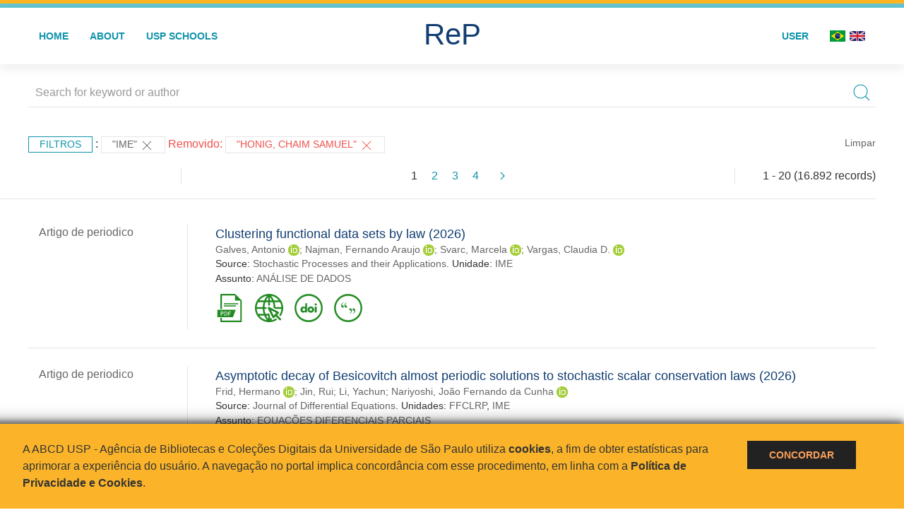

--- FILE ---
content_type: image/svg+xml
request_url: https://repositorio.usp.br/inc/images/ods-icons/svg/ods12.svg
body_size: 9778
content:
<?xml version="1.0" encoding="UTF-8"?>
<!DOCTYPE svg PUBLIC "-//W3C//DTD SVG 1.1//EN" "http://www.w3.org/Graphics/SVG/1.1/DTD/svg11.dtd">
<svg version="1.2" width="12.96mm" height="12.96mm" viewBox="0 0 1296 1296" preserveAspectRatio="xMidYMid" fill-rule="evenodd" stroke-width="28.222" stroke-linejoin="round" xmlns="http://www.w3.org/2000/svg" xmlns:ooo="http://xml.openoffice.org/svg/export" xmlns:xlink="http://www.w3.org/1999/xlink" xmlns:presentation="http://sun.com/xmlns/staroffice/presentation" xmlns:smil="http://www.w3.org/2001/SMIL20/" xmlns:anim="urn:oasis:names:tc:opendocument:xmlns:animation:1.0" xml:space="preserve">
 <defs class="ClipPathGroup">
  <clipPath id="presentation_clip_path" clipPathUnits="userSpaceOnUse">
   <rect x="0" y="0" width="1296" height="1296"/>
  </clipPath>
  <clipPath id="presentation_clip_path_shrink" clipPathUnits="userSpaceOnUse">
   <rect x="1" y="1" width="1294" height="1294"/>
  </clipPath>
 </defs>
 <defs class="TextShapeIndex">
  <g ooo:slide="id1" ooo:id-list="id3 id4"/>
 </defs>
 <defs class="EmbeddedBulletChars">
  <g id="bullet-char-template-57356" transform="scale(0.00048828125,-0.00048828125)">
   <path d="M 580,1141 L 1163,571 580,0 -4,571 580,1141 Z"/>
  </g>
  <g id="bullet-char-template-57354" transform="scale(0.00048828125,-0.00048828125)">
   <path d="M 8,1128 L 1137,1128 1137,0 8,0 8,1128 Z"/>
  </g>
  <g id="bullet-char-template-10146" transform="scale(0.00048828125,-0.00048828125)">
   <path d="M 174,0 L 602,739 174,1481 1456,739 174,0 Z M 1358,739 L 309,1346 659,739 1358,739 Z"/>
  </g>
  <g id="bullet-char-template-10132" transform="scale(0.00048828125,-0.00048828125)">
   <path d="M 2015,739 L 1276,0 717,0 1260,543 174,543 174,936 1260,936 717,1481 1274,1481 2015,739 Z"/>
  </g>
  <g id="bullet-char-template-10007" transform="scale(0.00048828125,-0.00048828125)">
   <path d="M 0,-2 C -7,14 -16,27 -25,37 L 356,567 C 262,823 215,952 215,954 215,979 228,992 255,992 264,992 276,990 289,987 310,991 331,999 354,1012 L 381,999 492,748 772,1049 836,1024 860,1049 C 881,1039 901,1025 922,1006 886,937 835,863 770,784 769,783 710,716 594,584 L 774,223 C 774,196 753,168 711,139 L 727,119 C 717,90 699,76 672,76 641,76 570,178 457,381 L 164,-76 C 142,-110 111,-127 72,-127 30,-127 9,-110 8,-76 1,-67 -2,-52 -2,-32 -2,-23 -1,-13 0,-2 Z"/>
  </g>
  <g id="bullet-char-template-10004" transform="scale(0.00048828125,-0.00048828125)">
   <path d="M 285,-33 C 182,-33 111,30 74,156 52,228 41,333 41,471 41,549 55,616 82,672 116,743 169,778 240,778 293,778 328,747 346,684 L 369,508 C 377,444 397,411 428,410 L 1163,1116 C 1174,1127 1196,1133 1229,1133 1271,1133 1292,1118 1292,1087 L 1292,965 C 1292,929 1282,901 1262,881 L 442,47 C 390,-6 338,-33 285,-33 Z"/>
  </g>
  <g id="bullet-char-template-9679" transform="scale(0.00048828125,-0.00048828125)">
   <path d="M 813,0 C 632,0 489,54 383,161 276,268 223,411 223,592 223,773 276,916 383,1023 489,1130 632,1184 813,1184 992,1184 1136,1130 1245,1023 1353,916 1407,772 1407,592 1407,412 1353,268 1245,161 1136,54 992,0 813,0 Z"/>
  </g>
  <g id="bullet-char-template-8226" transform="scale(0.00048828125,-0.00048828125)">
   <path d="M 346,457 C 273,457 209,483 155,535 101,586 74,649 74,723 74,796 101,859 155,911 209,963 273,989 346,989 419,989 480,963 531,910 582,859 608,796 608,723 608,648 583,586 532,535 482,483 420,457 346,457 Z"/>
  </g>
  <g id="bullet-char-template-8211" transform="scale(0.00048828125,-0.00048828125)">
   <path d="M -4,459 L 1135,459 1135,606 -4,606 -4,459 Z"/>
  </g>
  <g id="bullet-char-template-61548" transform="scale(0.00048828125,-0.00048828125)">
   <path d="M 173,740 C 173,903 231,1043 346,1159 462,1274 601,1332 765,1332 928,1332 1067,1274 1183,1159 1299,1043 1357,903 1357,740 1357,577 1299,437 1183,322 1067,206 928,148 765,148 601,148 462,206 346,322 231,437 173,577 173,740 Z"/>
  </g>
 </defs>
 <g>
  <g id="id2" class="Master_Slide">
   <g id="bg-id2" class="Background"/>
   <g id="bo-id2" class="BackgroundObjects"/>
  </g>
 </g>
 <g class="SlideGroup">
  <g>
   <g id="container-id1">
    <g id="id1" class="Slide" clip-path="url(#presentation_clip_path)">
     <g class="Page">
      <g class="com.sun.star.drawing.PolyPolygonShape">
       <g id="id3">
        <rect class="BoundingBox" stroke="none" fill="none" x="-9" y="21" width="1272" height="1272"/>
        <path fill="rgb(201,153,45)" stroke="none" d="M 626,22 L 585,23 543,27 503,34 462,43 423,55 384,70 346,87 310,106 274,128 240,153 208,179 178,207 149,238 123,270 99,304 77,339 57,376 40,413 25,452 13,492 4,532 -3,574 -8,615 -9,657 -8,699 -4,740 3,781 13,821 25,861 39,900 56,938 76,974 98,1010 122,1044 149,1076 178,1106 208,1135 240,1161 274,1185 309,1207 346,1227 383,1244 422,1259 462,1270 502,1280 543,1286 584,1291 626,1292 668,1291 709,1287 750,1280 791,1271 830,1259 869,1244 907,1227 943,1208 979,1186 1013,1161 1045,1135 1075,1107 1103,1076 1129,1044 1153,1010 1175,975 1195,938 1212,900 1227,862 1239,822 1249,782 1255,741 1260,699 1261,658 1260,616 1256,574 1249,533 1239,493 1227,453 1213,414 1196,376 1176,339 1154,304 1130,270 1104,238 1075,208 1045,179 1013,153 979,129 944,106 907,87 870,70 831,55 791,43 751,34 710,27 668,23 626,22 Z M 905,181 L 936,200 965,221 993,243 1020,268 1045,294 1068,322 1089,352 1108,383 1125,414 1140,447 1153,481 1163,515 1171,550 1177,585 1181,621 1182,658 1181,694 1177,729 1171,765 1163,800 1152,834 1139,867 1124,900 1107,932 1088,963 1067,992 1043,1020 1019,1046 993,1071 965,1094 935,1114 904,1133 872,1150 839,1165 805,1178 770,1188 735,1196 699,1202 662,1205 626,1207 589,1205 553,1202 518,1196 482,1188 448,1178 414,1165 381,1150 348,1133 317,1114 288,1093 260,1070 232,1046 208,1020 184,992 163,962 144,931 127,900 112,867 99,833 89,799 81,764 75,729 71,693 70,657 71,621 75,585 81,549 89,514 100,480 113,447 128,414 145,382 164,351 185,322 209,294 233,268 260,243 288,220 318,199 349,180 381,163 414,149 448,136 483,126 518,118 554,112 590,108 626,107 663,109 699,112 735,118 771,126 805,136 839,149 873,164 905,181 Z"/>
       </g>
      </g>
      <g class="Group">
       <g class="com.sun.star.drawing.PolyPolygonShape">
        <g id="id4">
         <rect class="BoundingBox" stroke="none" fill="none" x="140" y="411" width="973" height="494"/>
         <path fill="rgb(201,153,45)" stroke="none" d="M 835,415 L 831,415 816,419 798,424 779,432 758,442 747,449 735,456 723,465 711,475 686,498 660,528 659,529 659,530 659,530 658,531 657,531 657,532 657,532 657,533 657,533 657,534 656,534 656,535 656,535 657,535 657,536 657,536 657,536 657,537 657,537 657,538 659,540 689,592 689,592 689,593 689,593 689,593 689,593 689,593 689,593 689,594 690,594 690,594 690,595 691,595 691,595 691,595 692,596 692,596 692,596 693,596 693,596 694,596 694,596 695,596 695,596 695,596 696,596 696,596 697,596 697,596 698,595 698,595 699,595 699,594 700,593 700,593 700,593 723,563 745,540 756,530 766,522 775,515 785,509 794,504 803,499 819,493 834,488 847,485 851,484 855,483 860,483 873,482 888,483 906,485 925,489 935,492 945,496 955,500 965,505 975,511 984,518 991,524 997,530 1003,536 1009,543 1014,551 1018,559 1022,567 1026,575 1030,584 1032,594 1035,604 1037,614 1040,635 1040,658 1040,677 1038,695 1035,712 1032,727 1027,740 1022,753 1016,764 1009,774 1002,783 994,791 987,799 978,805 970,810 962,815 954,819 945,822 933,826 920,829 908,831 896,832 885,832 874,831 864,829 854,828 837,823 824,819 816,815 813,814 810,812 795,805 779,796 762,784 744,769 725,749 705,724 686,694 666,658 628,588 609,559 591,534 573,511 556,493 539,476 523,463 508,452 493,442 478,435 465,429 451,424 439,421 416,415 413,414 407,413 400,412 382,411 360,412 335,414 321,417 307,420 293,424 279,429 265,436 250,443 236,452 223,462 208,474 201,482 194,490 187,499 180,509 173,519 167,531 161,543 156,556 152,571 148,586 144,602 142,620 141,638 140,658 141,681 143,703 146,723 151,742 158,761 166,778 176,795 188,812 194,820 207,833 216,841 226,850 238,859 252,867 268,876 285,883 304,889 324,894 347,898 370,899 396,897 423,893 433,891 443,889 454,885 465,880 477,875 489,868 502,860 515,851 548,880 549,881 549,881 550,881 550,881 551,882 551,882 552,882 552,882 553,882 553,882 554,881 554,881 555,881 555,881 556,880 556,880 556,880 557,879 557,879 557,878 557,878 557,877 557,877 557,876 557,876 581,729 581,728 581,727 581,727 581,726 581,726 581,726 581,725 580,725 580,725 580,725 580,724 580,724 579,724 579,724 579,723 578,723 578,723 577,723 577,723 576,723 576,723 575,723 573,723 433,762 431,763 430,763 430,763 429,763 429,763 429,763 428,764 428,764 428,764 428,765 427,765 427,766 427,766 427,767 426,767 426,768 426,768 426,769 427,769 427,770 427,770 427,771 427,771 428,771 428,772 430,773 461,802 454,806 447,810 440,814 433,817 427,819 421,821 415,822 410,823 390,826 372,827 355,826 339,824 324,821 311,816 299,811 288,806 278,800 270,794 263,788 257,783 249,774 246,770 245,769 236,757 229,745 223,733 221,726 219,720 215,706 213,692 212,676 211,658 212,635 215,613 219,593 222,584 225,575 229,566 233,558 238,550 243,543 248,536 254,529 260,523 267,517 276,511 285,505 295,500 304,496 314,492 324,489 343,485 360,483 375,482 388,483 393,483 397,484 400,485 419,489 429,492 439,496 450,501 461,507 473,515 485,524 498,535 511,549 525,565 540,584 570,630 602,690 620,724 639,754 660,782 681,807 704,828 728,847 741,856 754,864 767,871 781,877 786,880 794,883 805,887 818,892 834,896 852,900 871,902 892,903 902,903 911,902 920,901 930,900 940,898 950,896 960,893 970,889 988,881 999,876 1010,869 1022,861 1034,852 1045,841 1057,828 1068,814 1078,798 1087,780 1096,760 1102,738 1107,714 1111,687 1112,658 1111,639 1110,620 1107,603 1104,586 1100,571 1095,557 1090,544 1084,531 1078,520 1071,509 1064,499 1057,490 1050,482 1043,475 1028,462 1019,455 1009,449 999,443 989,437 969,429 948,422 928,417 909,414 891,412 874,411 873,411 861,411 851,412 842,413 838,414 835,415 Z"/>
        </g>
       </g>
      </g>
     </g>
    </g>
   </g>
  </g>
 </g>
</svg>